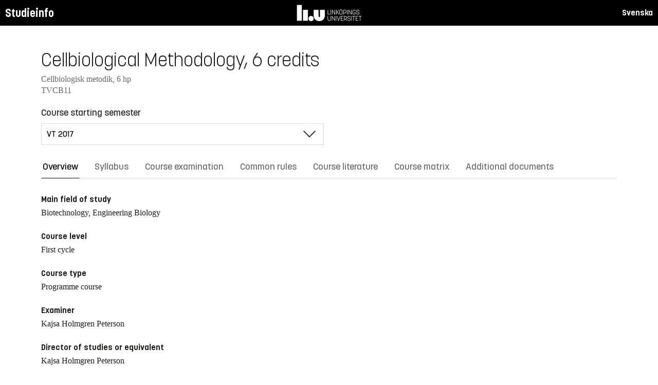

--- FILE ---
content_type: text/html; charset=utf-8
request_url: https://studieinfo.liu.se/en/kurs/TVCB11/vt-2017
body_size: 10889
content:
<!DOCTYPE html>
<html lang="en">
<head>
    <meta charset="utf-8" />
    <meta name="viewport" content="width=device-width, initial-scale=1.0" />
    <title>TVCB11 Cellbiological Methodology - Studieinfo, Linköpings universitet</title>
    <link rel="stylesheet" href="/lib/select2/dist/css/select2.min.css?v=SnZBxsWDBioGjBVDiSKmq1CH2oR9UdGLNpKbAT8QZnE" />
    
    
        <link rel="stylesheet" href="/css/site.min.css?v=xXE7apSqqPWfwbnP2aAHr6x0t2-x3abz0-6N4MPqFCU" />
    
    <link rel="icon" href="/favicon.ico" />
<script type="text/javascript">!function(T,l,y){var S=T.location,k="script",D="instrumentationKey",C="ingestionendpoint",I="disableExceptionTracking",E="ai.device.",b="toLowerCase",w="crossOrigin",N="POST",e="appInsightsSDK",t=y.name||"appInsights";(y.name||T[e])&&(T[e]=t);var n=T[t]||function(d){var g=!1,f=!1,m={initialize:!0,queue:[],sv:"5",version:2,config:d};function v(e,t){var n={},a="Browser";return n[E+"id"]=a[b](),n[E+"type"]=a,n["ai.operation.name"]=S&&S.pathname||"_unknown_",n["ai.internal.sdkVersion"]="javascript:snippet_"+(m.sv||m.version),{time:function(){var e=new Date;function t(e){var t=""+e;return 1===t.length&&(t="0"+t),t}return e.getUTCFullYear()+"-"+t(1+e.getUTCMonth())+"-"+t(e.getUTCDate())+"T"+t(e.getUTCHours())+":"+t(e.getUTCMinutes())+":"+t(e.getUTCSeconds())+"."+((e.getUTCMilliseconds()/1e3).toFixed(3)+"").slice(2,5)+"Z"}(),iKey:e,name:"Microsoft.ApplicationInsights."+e.replace(/-/g,"")+"."+t,sampleRate:100,tags:n,data:{baseData:{ver:2}}}}var h=d.url||y.src;if(h){function a(e){var t,n,a,i,r,o,s,c,u,p,l;g=!0,m.queue=[],f||(f=!0,t=h,s=function(){var e={},t=d.connectionString;if(t)for(var n=t.split(";"),a=0;a<n.length;a++){var i=n[a].split("=");2===i.length&&(e[i[0][b]()]=i[1])}if(!e[C]){var r=e.endpointsuffix,o=r?e.location:null;e[C]="https://"+(o?o+".":"")+"dc."+(r||"services.visualstudio.com")}return e}(),c=s[D]||d[D]||"",u=s[C],p=u?u+"/v2/track":d.endpointUrl,(l=[]).push((n="SDK LOAD Failure: Failed to load Application Insights SDK script (See stack for details)",a=t,i=p,(o=(r=v(c,"Exception")).data).baseType="ExceptionData",o.baseData.exceptions=[{typeName:"SDKLoadFailed",message:n.replace(/\./g,"-"),hasFullStack:!1,stack:n+"\nSnippet failed to load ["+a+"] -- Telemetry is disabled\nHelp Link: https://go.microsoft.com/fwlink/?linkid=2128109\nHost: "+(S&&S.pathname||"_unknown_")+"\nEndpoint: "+i,parsedStack:[]}],r)),l.push(function(e,t,n,a){var i=v(c,"Message"),r=i.data;r.baseType="MessageData";var o=r.baseData;return o.message='AI (Internal): 99 message:"'+("SDK LOAD Failure: Failed to load Application Insights SDK script (See stack for details) ("+n+")").replace(/\"/g,"")+'"',o.properties={endpoint:a},i}(0,0,t,p)),function(e,t){if(JSON){var n=T.fetch;if(n&&!y.useXhr)n(t,{method:N,body:JSON.stringify(e),mode:"cors"});else if(XMLHttpRequest){var a=new XMLHttpRequest;a.open(N,t),a.setRequestHeader("Content-type","application/json"),a.send(JSON.stringify(e))}}}(l,p))}function i(e,t){f||setTimeout(function(){!t&&m.core||a()},500)}var e=function(){var n=l.createElement(k);n.src=h;var e=y[w];return!e&&""!==e||"undefined"==n[w]||(n[w]=e),n.onload=i,n.onerror=a,n.onreadystatechange=function(e,t){"loaded"!==n.readyState&&"complete"!==n.readyState||i(0,t)},n}();y.ld<0?l.getElementsByTagName("head")[0].appendChild(e):setTimeout(function(){l.getElementsByTagName(k)[0].parentNode.appendChild(e)},y.ld||0)}try{m.cookie=l.cookie}catch(p){}function t(e){for(;e.length;)!function(t){m[t]=function(){var e=arguments;g||m.queue.push(function(){m[t].apply(m,e)})}}(e.pop())}var n="track",r="TrackPage",o="TrackEvent";t([n+"Event",n+"PageView",n+"Exception",n+"Trace",n+"DependencyData",n+"Metric",n+"PageViewPerformance","start"+r,"stop"+r,"start"+o,"stop"+o,"addTelemetryInitializer","setAuthenticatedUserContext","clearAuthenticatedUserContext","flush"]),m.SeverityLevel={Verbose:0,Information:1,Warning:2,Error:3,Critical:4};var s=(d.extensionConfig||{}).ApplicationInsightsAnalytics||{};if(!0!==d[I]&&!0!==s[I]){var c="onerror";t(["_"+c]);var u=T[c];T[c]=function(e,t,n,a,i){var r=u&&u(e,t,n,a,i);return!0!==r&&m["_"+c]({message:e,url:t,lineNumber:n,columnNumber:a,error:i}),r},d.autoExceptionInstrumented=!0}return m}(y.cfg);function a(){y.onInit&&y.onInit(n)}(T[t]=n).queue&&0===n.queue.length?(n.queue.push(a),n.trackPageView({})):a()}(window,document,{
src: "https://js.monitor.azure.com/scripts/b/ai.2.min.js", // The SDK URL Source
crossOrigin: "anonymous", 
cfg: { // Application Insights Configuration
    connectionString: 'InstrumentationKey=d1bd8d6a-14ae-41dc-abdf-e77931196be6'
}});</script></head>
<body>
    <header class="site-header" data-component="header">
    <button id="skip-link" class="primary skip-link">Till innehållet</button>

    <section class="site-header__global">
        <div class="components-appHeader">
            <nav class="liu-navbar navbar--default">
                <div class="liu-navbar-header">
                    <div class="liu-navbar-itemwrapper--left">
                        <div class="liu-navbar-item">
                            <div class="liu-navbar-item-content-left">
                                <a href="/en/" class="liu-navbar-item-link" title="Home">Studieinfo</a>
                            </div>
                        </div>
                    </div>
                    <div class="liu-navbar-itemwrapper--right">
                        <div class="liu-navbar-item">
                            <div class="liu-navbar-item-content-right">
                                
    <a class="liu-navbar-item-link" href="/kurs/TVCB11/vt-2017">Svenska</a>

                            </div>
                        </div>
                    </div>
                </div>
            </nav>
        </div>
    </section>
</header>

    <main class="site-block">
        <div class="main-container study-guide-main-container">

            

<header>
    <h1>Cellbiological Methodology, 6 credits</h1>
    <p class="subtitle">Cellbiologisk metodik, 6 hp</p>
    <p class="subtitle">TVCB11</p>
</header>

<div class="study_guide_navigation" data-component="study-guide-navigation">
    <form class="form">
        <div class="row">
            <div class="col-md-6">
                <label for="related_entity_navigation">Course starting semester</label>
                <div class="select-box">
                    <select id="related_entity_navigation" class="study_guide_navigation__select">
                                <option value="/en/kurs/TVCB11/vt-2026">
                                    VT 2026
                                </option>
                                <option value="/en/kurs/TVCB11/vt-2025">
                                    VT 2025
                                </option>
                                <option value="/en/kurs/TVCB11/vt-2024">
                                    VT 2024
                                </option>
                                <option value="/en/kurs/TVCB11/vt-2023">
                                    VT 2023
                                </option>
                                <option value="/en/kurs/TVCB11/vt-2022">
                                    VT 2022
                                </option>
                                <option value="/en/kurs/TVCB11/vt-2021">
                                    VT 2021
                                </option>
                                <option value="/en/kurs/TVCB11/vt-2020">
                                    VT 2020
                                </option>
                                <option value="/en/kurs/TVCB11/vt-2019">
                                    VT 2019
                                </option>
                                <option value="/en/kurs/TVCB11/vt-2018">
                                    VT 2018
                                </option>
                                <option value="/en/kurs/TVCB11/vt-2017" selected="selected">
                                    VT 2017
                                </option>
                    </select>
                </div>
            </div>
        </div>
    </form>
</div>

<div>
    <div class="scrollable-tabs">
        <ul class="tabs-nav tabs-nav--line nav nav-tabs nav-justified" role="tablist">
            <li class="tabs-nav__item nav-item" role="presentation">
                <button class="tabs-nav__link nav-link active" data-bs-toggle="tab" data-bs-target="#overview" type="button" role="tab" aria-controls="overview" aria-selected="true">Overview</button>
            </li>
                <li class="tabs-nav__item nav-item" role="presentation">
                    <button class="tabs-nav__link nav-link" data-bs-toggle="tab" data-bs-target="#syllabus" type="button" role="tab" aria-controls="syllabus" aria-selected="false">Syllabus</button>
                </li>
                <li class="tabs-nav__item nav-item" role="presentation">
                    <button class="tabs-nav__link nav-link" data-bs-toggle="tab" data-bs-target="#examination" type="button" role="tab" aria-controls="examination" aria-selected="false">Course examination</button>
                </li>
                <li class="tabs-nav__item nav-item" role="presentation">
                    <button class="tabs-nav__link nav-link" data-bs-toggle="tab" data-bs-target="#commonRules" type="button" role="tab" aria-controls="commonRules" aria-selected="false">Common rules</button>
                </li>
                <li class="tabs-nav__item nav-item" role="presentation">
                    <button class="tabs-nav__link nav-link" data-bs-toggle="tab" data-bs-target="#literature" type="button" role="tab" aria-controls="literature" aria-selected="false">Course literature</button>
                </li>
                    <li class="tabs-nav__item nav-item" role="presentation">
                        <button class="tabs-nav__link nav-link" data-bs-toggle="tab" data-bs-target="#matrix" type="button" role="tab" aria-controls="matrix" aria-selected="false">Course matrix</button>
                    </li>
                <li class="tabs-nav__item nav-item" role="presentation">
                    <button class="tabs-nav__link nav-link" data-bs-toggle="tab" data-bs-target="#documents" type="button" role="tab" aria-controls="documents" aria-selected="false">Additional documents</button>
                </li>
        </ul>
    </div>

    <div class="tab-content">
        <div id="overview" class="container text-font tab-pane active">
            
<div class="overview-wrapper f-row">
    <section class="overview-content f-col">


            <h2 class="overview-label">Main field of study</h2>
Biotechnology, Engineering Biology
            <h2 class="overview-label">Course level</h2>
First cycle
            <h2 class="overview-label">Course type</h2>
Programme course
            <h2 class="overview-label">Examiner</h2>
Kajsa Holmgren Peterson

            <h2 class="overview-label">Director of studies or equivalent</h2>
Kajsa Holmgren Peterson
            <h2 class="overview-label">Education components</h2>
Preliminary scheduled hours: 40 h <br />Recommended self-study hours: 120 h


        <div class="overview-deviation-link">
            <a href="/en/possibledeviationfromsyllabus">Possible deviation from course syllabus/programme syllabus</a>
        </div>
    </section>

    <aside class="aside-wrapper f-col">
    </aside>
</div>

    <div class="studyguide-block-full-width">
        <div>ECV = Elective / Compulsory / Voluntary</div>
        <div class="table-responsive">
            <table class="table table-striped study-guide-table">
                <tbody>
                        <tr>
                            <th colspan="2">Course offered for</th>
                            <th>Semester</th>
                            <th>Period</th>
                            <th>Timetable module</th>
                            <th>Language</th>
                            <th>Campus</th>
                            <th>
                                <span title="Elective/Compulsory/Voluntary">
                                    ECV
                                </span>
                            </th>
                        </tr>
                            <tr>
                                <td class="match-content-width">6CTBI</td>
                                <td>
                                    <a href="/en/program/6ctbi/1135">Engineering Biology, M Sc in Engineering</a>
                                </td>
                                <td class="table-semester-column">6 (Spring 2017)</td>
                                <td>1</td>
                                <td>1&#x2B;4</td>
                                <td>Swedish</td>
                                <td>Link&#xF6;ping, Valla</td>
                                <td>
                                    <span title="Compulsory">
                                        C
                                    </span>
                                </td>
                            </tr>
                            <tr>
                                <td class="match-content-width">6CIEI</td>
                                <td>
                                    <a href="/en/program/6ciei/2914">Industrial Engineering and Management - International, M Sc in Engineering</a>
                                </td>
                                <td class="table-semester-column">8 (Spring 2017)</td>
                                <td>1</td>
                                <td>1&#x2B;4</td>
                                <td>Swedish</td>
                                <td>Link&#xF6;ping, Valla</td>
                                <td>
                                    <span title="Elective">
                                        E
                                    </span>
                                </td>
                            </tr>
                            <tr>
                                <td class="match-content-width">6CIEI</td>
                                <td>
                                    <a href="/en/program/6ciei/2915">Industrial Engineering and Management - International, M Sc in Engineering</a>
                                </td>
                                <td class="table-semester-column">8 (Spring 2017)</td>
                                <td>1</td>
                                <td>1&#x2B;4</td>
                                <td>Swedish</td>
                                <td>Link&#xF6;ping, Valla</td>
                                <td>
                                    <span title="Elective">
                                        E
                                    </span>
                                </td>
                            </tr>
                            <tr>
                                <td class="match-content-width">6CIEI</td>
                                <td>
                                    <a href="/en/program/6ciei/2913">Industrial Engineering and Management - International, M Sc in Engineering</a>
                                </td>
                                <td class="table-semester-column">8 (Spring 2017)</td>
                                <td>1</td>
                                <td>1&#x2B;4</td>
                                <td>Swedish</td>
                                <td>Link&#xF6;ping, Valla</td>
                                <td>
                                    <span title="Elective">
                                        E
                                    </span>
                                </td>
                            </tr>
                            <tr>
                                <td class="match-content-width">6CIEI</td>
                                <td>
                                    <a href="/en/program/6ciei/2911">Industrial Engineering and Management - International, M Sc in Engineering</a>
                                </td>
                                <td class="table-semester-column">8 (Spring 2017)</td>
                                <td>1</td>
                                <td>1&#x2B;4</td>
                                <td>Swedish</td>
                                <td>Link&#xF6;ping, Valla</td>
                                <td>
                                    <span title="Elective">
                                        E
                                    </span>
                                </td>
                            </tr>
                            <tr>
                                <td class="match-content-width">6CIEI</td>
                                <td>
                                    <a href="/en/program/6ciei/2912">Industrial Engineering and Management - International, M Sc in Engineering</a>
                                </td>
                                <td class="table-semester-column">8 (Spring 2017)</td>
                                <td>1</td>
                                <td>1&#x2B;4</td>
                                <td>Swedish</td>
                                <td>Link&#xF6;ping, Valla</td>
                                <td>
                                    <span title="Elective">
                                        E
                                    </span>
                                </td>
                            </tr>
                            <tr>
                                <td class="match-content-width">6CIII</td>
                                <td>
                                    <a href="/en/program/6ciii/233">Industrial Engineering and Management, M Sc in Engineering</a>
                                </td>
                                <td class="table-semester-column">8 (Spring 2017)</td>
                                <td>1</td>
                                <td>1&#x2B;4</td>
                                <td>Swedish</td>
                                <td>Link&#xF6;ping, Valla</td>
                                <td>
                                    <span title="Elective">
                                        E
                                    </span>
                                </td>
                            </tr>
                            <tr>
                                <td class="match-content-width">6MPRO</td>
                                <td>
                                    <a href="/en/program/6mpro/992">Protein Science, Master&#x27;s programme (Internal)</a>
                                </td>
                                <td class="table-semester-column">2 (Spring 2017)</td>
                                <td>1</td>
                                <td>1&#x2B;4</td>
                                <td>Swedish</td>
                                <td>Link&#xF6;ping, Valla</td>
                                <td>
                                    <span title="Elective">
                                        E
                                    </span>
                                </td>
                            </tr>
                </tbody>
            </table>
        </div>
    </div>

        </div>
        <div id="syllabus" class="container text-font tab-pane">
            <div class="f-row">
                
<section class="syllabus f-2col">

        <h2>Main field of study</h2>
Biotechnology, Engineering Biology        <h2>Course level</h2>
First cycle        <h2>Advancement level</h2>
G2X        <h2>Course offered for</h2>
<ul><li>Engineering Biology, M Sc in Engineering</li><li>Industrial Engineering and Management - International, M Sc in Engineering</li><li>Industrial Engineering and Management, M Sc in Engineering</li><li>Protein Science, Master's programme</li></ul>        <h2>Entry requirements</h2>
<p>Note: Admission requirements for non-programme students usually also include admission requirements for the programme and threshold requirements for progression within the programme, or corresponding.</p>        <h2>Prerequisites</h2>
Biology, Biochemistry, Cell Biology, Microbioloy        <h2>Intended learning outcomes</h2>
<p>The course gives basic knowledge about how different methods can be used for studying cell and tissue structure and function. After the course the student will be able to:
 <ul>
 <li> explain how cells and tissues should be prepared for further analysis
 <li> for a given cell biological problem to choose appropriate analytical method
 <li> explain the advantages and disadvantages of different analytical methods
 <li> explain the theory behind the chosen preparation method for cells/tissue
 <li> explain the theory behind the chosen method of analysis
 <li> perform a theoretical project included literature search
 <li> account for project work in written and oral
 <li> defend their own presentation and oppose to the work of others
 </ ul></p>        <h2>Course content</h2>
<p>Tissue and cell preparation for microscopy.<br>Biological markers used in methods discussed within the course.<br>Fluorometry, cytometry and flow cytometry. <br>Cell culture and cell separation techniques. <br>Chemiluminescence. <br>Electron microscopy, fluorescence microscopy, ratio imaging and confocal microscopy: construction and function of the equipment.</p>        <h2>Teaching and working methods</h2>
<p>The course consists of lectures, practical exercises on the basis of problem-based learning as well as a theoretical project and seminars.</p>        <h2>Examination</h2>
<table class="exam-codes-table"><tr><td>UPG1</td><td>Hand-in assignments w oral a written presentation.Opposition</td><td>3 credits</td><td>U, G</td></tr><tr><td>LAB1</td><td>Laboratory work with oral and written reports</td><td>3 credits</td><td>U, G</td></tr></table><div>Grades are given as ‘Pass’ or ‘Fail’.</div>        <h2>Grades</h2>
Two-grade scale, U, G        <h2>Other information</h2>
<p>Supplementary courses:&nbsp;Master profiles in Engineering Biology.</p>        <h2>Department</h2>
Institutionen för klinisk och experimentell medicin        <h2>Director of Studies or equivalent</h2>
Kajsa Holmgren Peterson        <h2>Examiner</h2>
Kajsa Holmgren Peterson        <h2>Course website and other links</h2>
<a href="http://www.hu.liu.se/ike/grundutbildning/kurser-for-tekniska-hogskolan/cellbiologisk-metodik?l=sv">http://www.hu.liu.se/ike/grundutbildning/kurser-for-tekniska-hogskolan/cellbiologisk-metodik?l=sv</a>        <h2>Education components</h2>
Preliminary scheduled hours: 40 h <br>Recommended self-study hours: 120 h        <h2>Course literature</h2>
Artiklar och kompendier</section>

                <aside class="aside-wrapper f-col">
                    
<div class="aside-block">
    <h2 class="pseudo-h3">Download</h2>
    <div>
        <i class="far fa-file-pdf" aria-hidden="true"></i>
        <a target="_blank" href="/pdf/en/kursplan/TVCB11/vt-2017"> Complete syllabus as PDF </a><br />
    </div>
</div>

<div class="aside-block">
    <h2 class="pseudo-h3">Information</h2>
    <div>
        <p><span class="text-label">Course code</span><br />TVCB11</p>
        <p><span class="text-label">Course type</span><br />Programme course</p>
        <p><span class="text-label">Faculty</span><br />Faculty of Science and Engineering</p>
        <p><span class="text-label">Valid from</span><br />2017 Spring semester</p>
            <p><span class="text-label">Determined by</span><br />Board of Studies for Chemistry, Biology and Biotechnology</p>
            <p><span class="text-label">Date determined</span><br />2017-01-25</p>
            <p><span class="text-label">Registration number</span><br />LiU-2016-01391</p>
    </div>
</div>

                </aside>
            </div>
        </div>
        <div id="examination" class="container text-font tab-pane ">
            

<div class="studyguide-block-full-width">
        <table class="table table-striped examinations-codes-table">
            <tr>
                <th>Code</th>
                <th>Name</th>
                <th>Scope</th>
                <th>Grading scale</th>
            </tr>
                <tr>
                    <td>UPG1</td>
                    <td>Hand-in assignments w oral a written presentation.Opposition</td>
                    <td>
                            <span>
                                3 credits
                            </span>
                    </td>
                    <td>U, G</td>
                </tr>
                <tr>
                    <td>LAB1</td>
                    <td>Laboratory work with oral and written reports</td>
                    <td>
                            <span>
                                3 credits
                            </span>
                    </td>
                    <td>U, G</td>
                </tr>
        </table>
        <div>
            Grades are given as ‘Pass’ or ‘Fail’.
        </div>
</div>
        </div>
        <div id="commonRules" class="container text-font tab-pane ">
            

<div class="studyguide-block common-rules">
<p>Regulations (apply to LiU in its entirety)</p>

<p>The university is a government agency whose operations are regulated by legislation and ordinances, which include the Higher Education Act and the Higher Education Ordinance. In addition to legislation and ordinances, operations are subject to several policy documents. The Link&ouml;ping University rule book collects currently valid decisions of a regulatory nature taken by the university board, the vice-chancellor and faculty/department boards.</p>

<p>LiU&rsquo;s rule book for education at first-cycle and second-cycle levels is available at http://styrdokument.liu.se/Regelsamling/Innehall/Utbildning_pa_grund-_och_avancerad_niva.&nbsp;</p>
</div>
<div class="text-content">
    <a href="https://liuonline.sharepoint.com/sites/student-rattigheter-och-skyldigheter/SitePages/en/Home.aspx" class="external" target="_blank">Student rights and obligations (login required)</a>
    <br/>
    <a href="https://styrdokument.liu.se/Regelsamling/Innehall/Utbildning%20p%C3%A5%20grund-%20och%20avancerad%20niv%C3%A5" class="external" target="_blank">Link&#xF6;ping University common rules and regulations (in Swedish)</a>
</div>
        </div>
        <div id="literature" class="container text-font tab-pane ">
            
<div class="studyguide-block course-literature">
            <div class="alert alert-warning" role="alert">
                <i class="fa fa-info-circle" aria-hidden="true"></i>
                Course literature is preliminary.
            </div>
                <div class="free-text-section">Artiklar och kompendier</div>
</div>
                <div class="studyguide-block">
                    <h3>Download</h3>
                    <div>
                        <i class="far fa-file-pdf" aria-hidden="true"></i>
                        <a target="_blank" href="/pdf/en/kurslitteratur/TVCB11/vt-2017">Download course literature list as PDF</a>
                    </div>
                </div>
        </div>
            <div id="matrix" class="container text-font tab-pane ">
                
<div class="studyguide-block-full-width">
            <p>
                Note: The course matrix might contain more information in Swedish.
            </p>
        <div>I = Introduce (without examination module), U = Teach (requires examination module), A = Utilize (knowledge from earlier course/es, eventual examination module)</div>
        <div class="table-responsive">
            <table class="table course-matrix-table">
                <thead>
                    <tr>
                        <th class="matrix__spaceColumn" colspan="1" style="width: 20px;"></th>
                        <th style="width: 45%;"></th>
                        <th class="matrix__selectedBoxHeaderCell" style="width: 40px;">I</th>
                        <th class="matrix__selectedBoxHeaderCell" style="width: 40px;">U</th>
                        <th class="matrix__selectedBoxHeaderCell" style="width: 40px;">A</th>
                        <th style="width: 80px;">Modules</th>
                        <th style="min-width: 20%;">Comment</th>
                    </tr>
                </thead>

                    <tbody>
                        <tr class="matrix__toggleRow">
                            <th colspan="7">
                                1. DISCIPLINARY KNOWLEDGE AND REASONING
                            </th>
                        </tr>
                    </tbody>
                    <tbody class="matrix__subsection">
                        <tr>
                            <td class="matrix__spaceColumn"></td>
                            <td>1.1 Knowledge of underlying mathematics and science (courses on G1X-level)</td>
                            <td class="matrix__selectedBoxCell">
                                <div class="matrix__selectedBox"> </div>
                            </td>
                            <td class="matrix__selectedBoxCell">
                                <div class="matrix__selectedBox"> </div>
                            </td>
                            <td class="matrix__selectedBoxCell">
                                <div class="matrix__selectedBox"> </div>
                            </td>
                            <td>
                            </td>
                            <td>
                                <pre class="matrix__comment"></pre>
                            </td>
                        </tr>
                        <tr>
                            <td class="matrix__spaceColumn"></td>
                            <td>1.2 Fundamental engineering knowledge (courses on G1X-level)</td>
                            <td class="matrix__selectedBoxCell">
                                <div class="matrix__selectedBox"> </div>
                            </td>
                            <td class="matrix__selectedBoxCell">
                                <div class="matrix__selectedBox"> </div>
                            </td>
                            <td class="matrix__selectedBoxCell">
                                <div class="matrix__selectedBox"> </div>
                            </td>
                            <td>
                            </td>
                            <td>
                                <pre class="matrix__comment"></pre>
                            </td>
                        </tr>
                        <tr>
                            <td class="matrix__spaceColumn"></td>
                            <td>1.3 Further knowledge, methods and tools in any of : mathematics, natural sciences, engineering (courses at G2X level)</td>
                            <td class="matrix__selectedBoxCell">
                                <div class="matrix__selectedBox"> </div>
                            </td>
                            <td class="matrix__selectedBoxCell">
                                <div class="matrix__selectedBox"> </div>
                            </td>
                            <td class="matrix__selectedBoxCell">
                                <div class="matrix__selectedBox"> </div>
                            </td>
                            <td>
                            </td>
                            <td>
                                <pre class="matrix__comment"></pre>
                            </td>
                        </tr>
                        <tr>
                            <td class="matrix__spaceColumn"></td>
                            <td>1.4 Advanced knowledge, methods and tools in any of: mathematics, natural sciences, engineering (courses at A1X level)</td>
                            <td class="matrix__selectedBoxCell">
                                <div class="matrix__selectedBox"> </div>
                            </td>
                            <td class="matrix__selectedBoxCell">
                                <div class="matrix__selectedBox"> </div>
                            </td>
                            <td class="matrix__selectedBoxCell">
                                <div class="matrix__selectedBox"> </div>
                            </td>
                            <td>
                            </td>
                            <td>
                                <pre class="matrix__comment"></pre>
                            </td>
                        </tr>
                        <tr>
                            <td class="matrix__spaceColumn"></td>
                            <td>1.5 Insight into current research and development work</td>
                            <td class="matrix__selectedBoxCell">
                                <div class="matrix__selectedBox"> </div>
                            </td>
                            <td class="matrix__selectedBoxCell">
                                <div class="matrix__selectedBox"> </div>
                            </td>
                            <td class="matrix__selectedBoxCell">
                                <div class="matrix__selectedBox"> </div>
                            </td>
                            <td>
                            </td>
                            <td>
                                <pre class="matrix__comment"></pre>
                            </td>
                        </tr>
                    </tbody>
                    <tbody>
                        <tr class="matrix__toggleRow">
                            <th colspan="7">
                                2. PERSONAL AND PROFESSIONAL SKILLS AND ATTRIBUTES
                            </th>
                        </tr>
                    </tbody>
                    <tbody class="matrix__subsection">
                        <tr>
                            <td class="matrix__spaceColumn"></td>
                            <td>2.1 Analytical reasoning and problem solving</td>
                            <td class="matrix__selectedBoxCell">
                                <div class="matrix__selectedBox"> </div>
                            </td>
                            <td class="matrix__selectedBoxCell">
                                <div class="matrix__selectedBox"> </div>
                            </td>
                            <td class="matrix__selectedBoxCell">
                                <div class="matrix__selectedBox"> </div>
                            </td>
                            <td>
                            </td>
                            <td>
                                <pre class="matrix__comment"></pre>
                            </td>
                        </tr>
                        <tr>
                            <td class="matrix__spaceColumn"></td>
                            <td>2.2 Experimentation, investigation, and knowledge discovery</td>
                            <td class="matrix__selectedBoxCell">
                                <div class="matrix__selectedBox"> </div>
                            </td>
                            <td class="matrix__selectedBoxCell">
                                <div class="matrix__selectedBox"> </div>
                            </td>
                            <td class="matrix__selectedBoxCell">
                                <div class="matrix__selectedBox"> </div>
                            </td>
                            <td>
                            </td>
                            <td>
                                <pre class="matrix__comment"></pre>
                            </td>
                        </tr>
                        <tr>
                            <td class="matrix__spaceColumn"></td>
                            <td>2.3 System thinking</td>
                            <td class="matrix__selectedBoxCell">
                                <div class="matrix__selectedBox"> </div>
                            </td>
                            <td class="matrix__selectedBoxCell">
                                <div class="matrix__selectedBox"> </div>
                            </td>
                            <td class="matrix__selectedBoxCell">
                                <div class="matrix__selectedBox"> </div>
                            </td>
                            <td>
                            </td>
                            <td>
                                <pre class="matrix__comment"></pre>
                            </td>
                        </tr>
                        <tr>
                            <td class="matrix__spaceColumn"></td>
                            <td>2.4 Attitudes, thought, and learning</td>
                            <td class="matrix__selectedBoxCell">
                                <div class="matrix__selectedBox"> </div>
                            </td>
                            <td class="matrix__selectedBoxCell">
                                <div class="matrix__selectedBox"> </div>
                            </td>
                            <td class="matrix__selectedBoxCell">
                                <div class="matrix__selectedBox"> </div>
                            </td>
                            <td>
                            </td>
                            <td>
                                <pre class="matrix__comment"></pre>
                            </td>
                        </tr>
                        <tr>
                            <td class="matrix__spaceColumn"></td>
                            <td>2.5 Ethics, equity, and other responsibilities</td>
                            <td class="matrix__selectedBoxCell">
                                <div class="matrix__selectedBox"> </div>
                            </td>
                            <td class="matrix__selectedBoxCell">
                                <div class="matrix__selectedBox"> </div>
                            </td>
                            <td class="matrix__selectedBoxCell">
                                <div class="matrix__selectedBox"> </div>
                            </td>
                            <td>
                            </td>
                            <td>
                                <pre class="matrix__comment"></pre>
                            </td>
                        </tr>
                    </tbody>
                    <tbody>
                        <tr class="matrix__toggleRow">
                            <th colspan="7">
                                3. INTERPERSONAL SKILLS: TEAMWORK AND COMMUNICATION
                            </th>
                        </tr>
                    </tbody>
                    <tbody class="matrix__subsection">
                        <tr>
                            <td class="matrix__spaceColumn"></td>
                            <td>3.1 Teamwork</td>
                            <td class="matrix__selectedBoxCell">
                                <div class="matrix__selectedBox"> </div>
                            </td>
                            <td class="matrix__selectedBoxCell">
                                <div class="matrix__selectedBox"> </div>
                            </td>
                            <td class="matrix__selectedBoxCell">
                                <div class="matrix__selectedBox"> </div>
                            </td>
                            <td>
                            </td>
                            <td>
                                <pre class="matrix__comment"></pre>
                            </td>
                        </tr>
                        <tr>
                            <td class="matrix__spaceColumn"></td>
                            <td>3.2 Communications</td>
                            <td class="matrix__selectedBoxCell">
                                <div class="matrix__selectedBox"> </div>
                            </td>
                            <td class="matrix__selectedBoxCell">
                                <div class="matrix__selectedBox"> </div>
                            </td>
                            <td class="matrix__selectedBoxCell">
                                <div class="matrix__selectedBox"> </div>
                            </td>
                            <td>
                            </td>
                            <td>
                                <pre class="matrix__comment"></pre>
                            </td>
                        </tr>
                        <tr>
                            <td class="matrix__spaceColumn"></td>
                            <td>3.3 Communication in foreign languages</td>
                            <td class="matrix__selectedBoxCell">
                                <div class="matrix__selectedBox"> </div>
                            </td>
                            <td class="matrix__selectedBoxCell">
                                <div class="matrix__selectedBox"> </div>
                            </td>
                            <td class="matrix__selectedBoxCell">
                                <div class="matrix__selectedBox"> </div>
                            </td>
                            <td>
                            </td>
                            <td>
                                <pre class="matrix__comment"></pre>
                            </td>
                        </tr>
                    </tbody>
                    <tbody>
                        <tr class="matrix__toggleRow">
                            <th colspan="7">
                                4. CONCEIVING, DESIGNING, IMPLEMENTING AND OPERATING SYSTEMS IN THE ENTERPRISE, SOCIETAL AND ENVIRONMENTAL CONTEXT
                            </th>
                        </tr>
                    </tbody>
                    <tbody class="matrix__subsection">
                        <tr>
                            <td class="matrix__spaceColumn"></td>
                            <td>4.1 Societal conditions, including economically, socially and ecologically sustainable development</td>
                            <td class="matrix__selectedBoxCell">
                                <div class="matrix__selectedBox"> </div>
                            </td>
                            <td class="matrix__selectedBoxCell">
                                <div class="matrix__selectedBox"> </div>
                            </td>
                            <td class="matrix__selectedBoxCell">
                                <div class="matrix__selectedBox"> </div>
                            </td>
                            <td>
                            </td>
                            <td>
                                <pre class="matrix__comment"></pre>
                            </td>
                        </tr>
                        <tr>
                            <td class="matrix__spaceColumn"></td>
                            <td>4.2 Enterprise and business context</td>
                            <td class="matrix__selectedBoxCell">
                                <div class="matrix__selectedBox"> </div>
                            </td>
                            <td class="matrix__selectedBoxCell">
                                <div class="matrix__selectedBox"> </div>
                            </td>
                            <td class="matrix__selectedBoxCell">
                                <div class="matrix__selectedBox"> </div>
                            </td>
                            <td>
                            </td>
                            <td>
                                <pre class="matrix__comment"></pre>
                            </td>
                        </tr>
                        <tr>
                            <td class="matrix__spaceColumn"></td>
                            <td>4.3 Conceiving, system engineering and management</td>
                            <td class="matrix__selectedBoxCell">
                                <div class="matrix__selectedBox"> </div>
                            </td>
                            <td class="matrix__selectedBoxCell">
                                <div class="matrix__selectedBox"> </div>
                            </td>
                            <td class="matrix__selectedBoxCell">
                                <div class="matrix__selectedBox"> </div>
                            </td>
                            <td>
                            </td>
                            <td>
                                <pre class="matrix__comment"></pre>
                            </td>
                        </tr>
                        <tr>
                            <td class="matrix__spaceColumn"></td>
                            <td>4.4 Designing</td>
                            <td class="matrix__selectedBoxCell">
                                <div class="matrix__selectedBox"> </div>
                            </td>
                            <td class="matrix__selectedBoxCell">
                                <div class="matrix__selectedBox"> </div>
                            </td>
                            <td class="matrix__selectedBoxCell">
                                <div class="matrix__selectedBox"> </div>
                            </td>
                            <td>
                            </td>
                            <td>
                                <pre class="matrix__comment"></pre>
                            </td>
                        </tr>
                        <tr>
                            <td class="matrix__spaceColumn"></td>
                            <td>4.5 Implementing</td>
                            <td class="matrix__selectedBoxCell">
                                <div class="matrix__selectedBox"> </div>
                            </td>
                            <td class="matrix__selectedBoxCell">
                                <div class="matrix__selectedBox"> </div>
                            </td>
                            <td class="matrix__selectedBoxCell">
                                <div class="matrix__selectedBox"> </div>
                            </td>
                            <td>
                            </td>
                            <td>
                                <pre class="matrix__comment"></pre>
                            </td>
                        </tr>
                        <tr>
                            <td class="matrix__spaceColumn"></td>
                            <td>4.6 Operating</td>
                            <td class="matrix__selectedBoxCell">
                                <div class="matrix__selectedBox"> </div>
                            </td>
                            <td class="matrix__selectedBoxCell">
                                <div class="matrix__selectedBox"> </div>
                            </td>
                            <td class="matrix__selectedBoxCell">
                                <div class="matrix__selectedBox"> </div>
                            </td>
                            <td>
                            </td>
                            <td>
                                <pre class="matrix__comment"></pre>
                            </td>
                        </tr>
                    </tbody>
                    <tbody>
                        <tr class="matrix__toggleRow">
                            <th colspan="7">
                                5. PLANNING, EXECUTION AND PRESENTATION OF RESEARCH DEVELOPMENT PROJECTS WITH RESPECT TO SCIENTIFIC AND SOCIETAL NEEDS AND REQUIREMENTS
                            </th>
                        </tr>
                    </tbody>
                    <tbody class="matrix__subsection">
                        <tr>
                            <td class="matrix__spaceColumn"></td>
                            <td>5.1 Societal conditions, including economically, socially and ecologically sustainable development within research or development projects</td>
                            <td class="matrix__selectedBoxCell">
                                <div class="matrix__selectedBox"> </div>
                            </td>
                            <td class="matrix__selectedBoxCell">
                                <div class="matrix__selectedBox"> </div>
                            </td>
                            <td class="matrix__selectedBoxCell">
                                <div class="matrix__selectedBox"> </div>
                            </td>
                            <td>
                            </td>
                            <td>
                                <pre class="matrix__comment"></pre>
                            </td>
                        </tr>
                        <tr>
                            <td class="matrix__spaceColumn"></td>
                            <td>5.2 Economic conditions for research or development projects</td>
                            <td class="matrix__selectedBoxCell">
                                <div class="matrix__selectedBox"> </div>
                            </td>
                            <td class="matrix__selectedBoxCell">
                                <div class="matrix__selectedBox"> </div>
                            </td>
                            <td class="matrix__selectedBoxCell">
                                <div class="matrix__selectedBox"> </div>
                            </td>
                            <td>
                            </td>
                            <td>
                                <pre class="matrix__comment"></pre>
                            </td>
                        </tr>
                        <tr>
                            <td class="matrix__spaceColumn"></td>
                            <td>5.3 Identification of needs, structuring and planning of research or development projects</td>
                            <td class="matrix__selectedBoxCell">
                                <div class="matrix__selectedBox"> </div>
                            </td>
                            <td class="matrix__selectedBoxCell">
                                <div class="matrix__selectedBox"> </div>
                            </td>
                            <td class="matrix__selectedBoxCell">
                                <div class="matrix__selectedBox"> </div>
                            </td>
                            <td>
                            </td>
                            <td>
                                <pre class="matrix__comment"></pre>
                            </td>
                        </tr>
                        <tr>
                            <td class="matrix__spaceColumn"></td>
                            <td>5.4 Execution of research or development projects</td>
                            <td class="matrix__selectedBoxCell">
                                <div class="matrix__selectedBox"> </div>
                            </td>
                            <td class="matrix__selectedBoxCell">
                                <div class="matrix__selectedBox"> </div>
                            </td>
                            <td class="matrix__selectedBoxCell">
                                <div class="matrix__selectedBox"> </div>
                            </td>
                            <td>
                            </td>
                            <td>
                                <pre class="matrix__comment"></pre>
                            </td>
                        </tr>
                        <tr>
                            <td class="matrix__spaceColumn"></td>
                            <td>5.5 Presentation and evaluation of research or development projects</td>
                            <td class="matrix__selectedBoxCell">
                                <div class="matrix__selectedBox"> </div>
                            </td>
                            <td class="matrix__selectedBoxCell">
                                <div class="matrix__selectedBox"> </div>
                            </td>
                            <td class="matrix__selectedBoxCell">
                                <div class="matrix__selectedBox"> </div>
                            </td>
                            <td>
                            </td>
                            <td>
                                <pre class="matrix__comment"></pre>
                            </td>
                        </tr>
                    </tbody>
            </table>
        </div>
</div>

            </div>
        <div id="documents" class="container text-font tab-pane ">
            
<div class="studyguide-block">
        <p>
            <p>This tab contains public material from the course room in Lisam. The information published here is not legally binding, such material can be found under the other tabs on this page.</p>
<p>There are no files available for this course.</p>
        </p>
</div>
        </div>
    </div>
</div>
        </div>
    </main>

    
<footer class="components-appFooter" data-component="footer">
    <div class="footer-itemwrapper--left">
        <div class="footer-item">
            <div>
                <span>Contact: Info Centre,</span> <a href="mailto:infocenter@liu.se" class="footer-item-link" title="Mail to infocenter">infocenter@liu.se</a>
            </div>
        </div>
    </div>
    <div class="footer-itemwrapper--right">
        <div class="footer-item">
            <a href="https://liuonline.sharepoint.com/sites/student/SitePages/en/Home.aspx" target="_blank" class="footer-item-link" title="Liunet student"><i class="bt bt-external-link bt-md" aria-hidden="true"></i> Liunet student</a>
        </div>
        <div class="footer-item">
            <a href="https://liu.se/en/education" target="_blank" class="footer-item-link" title="LiU Utbildning"><i class="bt bt-external-link bt-md" aria-hidden="true"></i> LiU Education</a>
        </div>
    </div>
</footer>


    <script src="/lib/jquery/dist/jquery.min.js"></script>
    <script src="/lib/bootstrap/dist/js/bootstrap.bundle.min.js"></script>
    <script src="/lib/select2/dist/js/select2.min.js"></script>
    
    
        <script src="/js/site.min.js?v=Z4IkYVwLMT8Pj-Abhmdb425nrIYqQS4K3hx8yCGl9yc"></script>
    
    
</body>
</html>